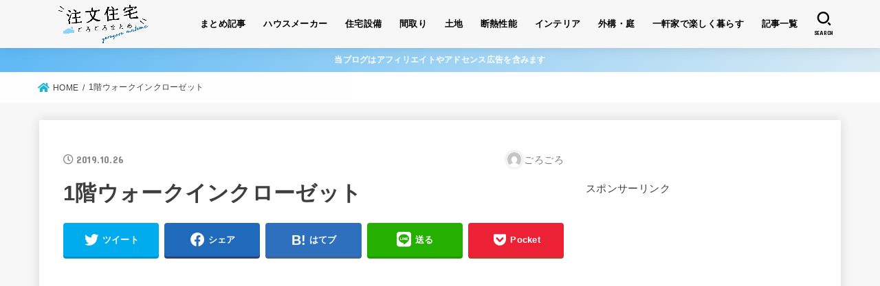

--- FILE ---
content_type: text/html; charset=UTF-8
request_url: https://ksdt-86.com/walkincloset-on-the-secondfloor/2%E9%9A%8E%E3%83%88%E3%82%A4%E3%83%AC4-3
body_size: 13052
content:
<!doctype html><html dir="ltr" lang="ja" prefix="og: https://ogp.me/ns#"><head><meta charset="utf-8"><meta http-equiv="X-UA-Compatible" content="IE=edge"><meta name="HandheldFriendly" content="True"><meta name="MobileOptimized" content="320"><meta name="viewport" content="width=device-width, initial-scale=1"/><link rel="pingback" href="https://ksdt-86.com/xmlrpc.php"><link media="all" href="https://ksdt-86.com/wp-content/cache/autoptimize/css/autoptimize_7cd48e25fa9c40f86c0a69b3cd93d436.css" rel="stylesheet"><title>1階ウォークインクローゼット | 注文住宅ごろごろまとめ</title><meta name="description" content="住んでみると想像以上に辛い階段" /><meta name="robots" content="max-image-preview:large" /><meta name="author" content="ごろごろ"/><link rel="canonical" href="https://ksdt-86.com/walkincloset-on-the-secondfloor/2%e9%9a%8e%e3%83%88%e3%82%a4%e3%83%ac4-3" /><meta name="generator" content="All in One SEO (AIOSEO) 4.9.3" /><meta property="og:locale" content="ja_JP" /><meta property="og:site_name" content="趣味はないが子育て奮闘中" /><meta property="og:type" content="article" /><meta property="og:title" content="1階ウォークインクローゼット | 注文住宅ごろごろまとめ" /><meta property="og:url" content="https://ksdt-86.com/walkincloset-on-the-secondfloor/2%e9%9a%8e%e3%83%88%e3%82%a4%e3%83%ac4-3" /><meta property="fb:admins" content="100005921942824" /><meta property="og:image" content="https://ksdt-86.com/wp-content/uploads/2019/08/9e8a5bcfcf09854baecaa96b30bacd34.jpg" /><meta property="og:image:secure_url" content="https://ksdt-86.com/wp-content/uploads/2019/08/9e8a5bcfcf09854baecaa96b30bacd34.jpg" /><meta property="og:image:width" content="800" /><meta property="og:image:height" content="570" /><meta property="article:published_time" content="2019-10-26T12:39:44+00:00" /><meta property="article:modified_time" content="2019-10-26T12:40:43+00:00" /><meta property="article:publisher" content="https://www.facebook.com/gorogoro5656/" /><meta name="twitter:card" content="summary_large_image" /><meta name="twitter:site" content="@goro56papa" /><meta name="twitter:title" content="1階ウォークインクローゼット | 注文住宅ごろごろまとめ" /><meta name="twitter:creator" content="@goro56papa" /><meta name="twitter:image" content="https://ksdt-86.com/wp-content/uploads/2019/08/9e8a5bcfcf09854baecaa96b30bacd34.jpg" /> <script type="application/ld+json" class="aioseo-schema">{"@context":"https:\/\/schema.org","@graph":[{"@type":"BreadcrumbList","@id":"https:\/\/ksdt-86.com\/walkincloset-on-the-secondfloor\/2%e9%9a%8e%e3%83%88%e3%82%a4%e3%83%ac4-3#breadcrumblist","itemListElement":[{"@type":"ListItem","@id":"https:\/\/ksdt-86.com#listItem","position":1,"name":"\u30db\u30fc\u30e0","item":"https:\/\/ksdt-86.com","nextItem":{"@type":"ListItem","@id":"https:\/\/ksdt-86.com\/walkincloset-on-the-secondfloor\/2%e9%9a%8e%e3%83%88%e3%82%a4%e3%83%ac4-3#listItem","name":"1\u968e\u30a6\u30a9\u30fc\u30af\u30a4\u30f3\u30af\u30ed\u30fc\u30bc\u30c3\u30c8"}},{"@type":"ListItem","@id":"https:\/\/ksdt-86.com\/walkincloset-on-the-secondfloor\/2%e9%9a%8e%e3%83%88%e3%82%a4%e3%83%ac4-3#listItem","position":2,"name":"1\u968e\u30a6\u30a9\u30fc\u30af\u30a4\u30f3\u30af\u30ed\u30fc\u30bc\u30c3\u30c8","previousItem":{"@type":"ListItem","@id":"https:\/\/ksdt-86.com#listItem","name":"\u30db\u30fc\u30e0"}}]},{"@type":"ItemPage","@id":"https:\/\/ksdt-86.com\/walkincloset-on-the-secondfloor\/2%e9%9a%8e%e3%83%88%e3%82%a4%e3%83%ac4-3#itempage","url":"https:\/\/ksdt-86.com\/walkincloset-on-the-secondfloor\/2%e9%9a%8e%e3%83%88%e3%82%a4%e3%83%ac4-3","name":"1\u968e\u30a6\u30a9\u30fc\u30af\u30a4\u30f3\u30af\u30ed\u30fc\u30bc\u30c3\u30c8 | \u6ce8\u6587\u4f4f\u5b85\u3054\u308d\u3054\u308d\u307e\u3068\u3081","description":"\u4f4f\u3093\u3067\u307f\u308b\u3068\u60f3\u50cf\u4ee5\u4e0a\u306b\u8f9b\u3044\u968e\u6bb5","inLanguage":"ja","isPartOf":{"@id":"https:\/\/ksdt-86.com\/#website"},"breadcrumb":{"@id":"https:\/\/ksdt-86.com\/walkincloset-on-the-secondfloor\/2%e9%9a%8e%e3%83%88%e3%82%a4%e3%83%ac4-3#breadcrumblist"},"author":{"@id":"https:\/\/ksdt-86.com\/author\/papa#author"},"creator":{"@id":"https:\/\/ksdt-86.com\/author\/papa#author"},"datePublished":"2019-10-26T21:39:44+09:00","dateModified":"2019-10-26T21:40:43+09:00"},{"@type":"Organization","@id":"https:\/\/ksdt-86.com\/#organization","name":"\u6ce8\u6587\u4f4f\u5b85\u3054\u308d\u3054\u308d\u307e\u3068\u3081","description":"\u6ce8\u6587\u4f4f\u5b85\u304a\u5f79\u7acb\u3061\u60c5\u5831\u3068\u697d\u3057\u304f\u66ae\u3089\u3059\u77e5\u6075","url":"https:\/\/ksdt-86.com\/","logo":{"@type":"ImageObject","url":"https:\/\/ksdt-86.com\/wp-content\/uploads\/2019\/08\/cropped-71a8ab6ef7cb2b1e9af892983d6b427e.png","@id":"https:\/\/ksdt-86.com\/walkincloset-on-the-secondfloor\/2%e9%9a%8e%e3%83%88%e3%82%a4%e3%83%ac4-3\/#organizationLogo","width":2709,"height":1029},"image":{"@id":"https:\/\/ksdt-86.com\/walkincloset-on-the-secondfloor\/2%e9%9a%8e%e3%83%88%e3%82%a4%e3%83%ac4-3\/#organizationLogo"},"sameAs":["https:\/\/twitter.com\/goro56papa"]},{"@type":"Person","@id":"https:\/\/ksdt-86.com\/author\/papa#author","url":"https:\/\/ksdt-86.com\/author\/papa","name":"\u3054\u308d\u3054\u308d","image":{"@type":"ImageObject","@id":"https:\/\/ksdt-86.com\/walkincloset-on-the-secondfloor\/2%e9%9a%8e%e3%83%88%e3%82%a4%e3%83%ac4-3#authorImage","url":"https:\/\/secure.gravatar.com\/avatar\/2f4f2cea149e8ec16e1b06298662691c?s=96&d=mm&r=g","width":96,"height":96,"caption":"\u3054\u308d\u3054\u308d"},"sameAs":["https:\/\/twitter.com\/goro56papa"]},{"@type":"WebSite","@id":"https:\/\/ksdt-86.com\/#website","url":"https:\/\/ksdt-86.com\/","name":"\u6ce8\u6587\u4f4f\u5b85\u3054\u308d\u3054\u308d\u307e\u3068\u3081","description":"\u6ce8\u6587\u4f4f\u5b85\u304a\u5f79\u7acb\u3061\u60c5\u5831\u3068\u697d\u3057\u304f\u66ae\u3089\u3059\u77e5\u6075","inLanguage":"ja","publisher":{"@id":"https:\/\/ksdt-86.com\/#organization"}}]}</script> <link rel='dns-prefetch' href='//fonts.googleapis.com' /><link rel='dns-prefetch' href='//use.fontawesome.com' /><link rel="alternate" type="application/rss+xml" title="注文住宅ごろごろまとめ &raquo; フィード" href="https://ksdt-86.com/feed" /><link rel="alternate" type="application/rss+xml" title="注文住宅ごろごろまとめ &raquo; コメントフィード" href="https://ksdt-86.com/comments/feed" /><link rel="alternate" type="application/rss+xml" title="注文住宅ごろごろまとめ &raquo; 1階ウォークインクローゼット のコメントのフィード" href="https://ksdt-86.com/walkincloset-on-the-secondfloor/2%e9%9a%8e%e3%83%88%e3%82%a4%e3%83%ac4-3/feed" /><link rel='stylesheet' id='gf_font-css'  href='https://fonts.googleapis.com/css?family=Concert+One&#038;display=swap' type='text/css' media='all' /><link rel='stylesheet' id='fontawesome-css'  href='https://use.fontawesome.com/releases/v5.13.0/css/all.css' type='text/css' media='all' /> <script type='text/javascript' src='https://ksdt-86.com/wp-includes/js/jquery/jquery.min.js?ver=3.5.1' id='jquery-core-js'></script> <link rel="https://api.w.org/" href="https://ksdt-86.com/wp-json/" /><link rel="alternate" type="application/json" href="https://ksdt-86.com/wp-json/wp/v2/media/5667" /><link rel="EditURI" type="application/rsd+xml" title="RSD" href="https://ksdt-86.com/xmlrpc.php?rsd" /><link rel="wlwmanifest" type="application/wlwmanifest+xml" href="https://ksdt-86.com/wp-includes/wlwmanifest.xml" /><link rel='shortlink' href='https://ksdt-86.com/?p=5667' /><link rel="alternate" type="application/json+oembed" href="https://ksdt-86.com/wp-json/oembed/1.0/embed?url=https%3A%2F%2Fksdt-86.com%2Fwalkincloset-on-the-secondfloor%2F2%25e9%259a%258e%25e3%2583%2588%25e3%2582%25a4%25e3%2583%25ac4-3" /><link rel="alternate" type="text/xml+oembed" href="https://ksdt-86.com/wp-json/oembed/1.0/embed?url=https%3A%2F%2Fksdt-86.com%2Fwalkincloset-on-the-secondfloor%2F2%25e9%259a%258e%25e3%2583%2588%25e3%2582%25a4%25e3%2583%25ac4-3&#038;format=xml" /> <script type="text/javascript" language="javascript">var vc_pid = "885257101";</script><script type="text/javascript" src="//aml.valuecommerce.com/vcdal.js" async></script> <script>(function(w,d,s,l,i){w[l]=w[l]||[];w[l].push({'gtm.start':
new Date().getTime(),event:'gtm.js'});var f=d.getElementsByTagName(s)[0],
j=d.createElement(s),dl=l!='dataLayer'?'&l='+l:'';j.async=true;j.src=
'https://www.googletagmanager.com/gtm.js?id='+i+dl;f.parentNode.insertBefore(j,f);
})(window,document,'script','dataLayer','GTM-TXX7Z7V');</script> <link rel="icon" href="https://ksdt-86.com/wp-content/uploads/2019/08/cropped-09e206f5750b6541346a7f1bf563bbe7-32x32.jpg" sizes="32x32" /><link rel="icon" href="https://ksdt-86.com/wp-content/uploads/2019/08/cropped-09e206f5750b6541346a7f1bf563bbe7-192x192.jpg" sizes="192x192" /><link rel="apple-touch-icon" href="https://ksdt-86.com/wp-content/uploads/2019/08/cropped-09e206f5750b6541346a7f1bf563bbe7-180x180.jpg" /><meta name="msapplication-TileImage" content="https://ksdt-86.com/wp-content/uploads/2019/08/cropped-09e206f5750b6541346a7f1bf563bbe7-270x270.jpg" /></head><body class="attachment attachment-template-default single single-attachment postid-5667 attachmentid-5667 attachment-jpeg wp-custom-logo wp-embed-responsive bgfull"> <noscript><iframe src="https://www.googletagmanager.com/ns.html?id=GTM-TXX7Z7V"
height="0" width="0" style="display:none;visibility:hidden"></iframe></noscript><div id="container"><header id="header" class="header"><div id="inner-header" class="wrap"><div id="site__logo" class="fs_l"><p class="h1 img"><a href="https://ksdt-86.com/" class="custom-logo-link" rel="home"><img width="2709" height="1029" src="https://ksdt-86.com/wp-content/uploads/2019/08/cropped-71a8ab6ef7cb2b1e9af892983d6b427e.png" class="custom-logo" alt="注文住宅ごろごろまとめ" srcset="https://ksdt-86.com/wp-content/uploads/2019/08/cropped-71a8ab6ef7cb2b1e9af892983d6b427e.png 2709w, https://ksdt-86.com/wp-content/uploads/2019/08/cropped-71a8ab6ef7cb2b1e9af892983d6b427e-300x114.png 300w, https://ksdt-86.com/wp-content/uploads/2019/08/cropped-71a8ab6ef7cb2b1e9af892983d6b427e-768x292.png 768w, https://ksdt-86.com/wp-content/uploads/2019/08/cropped-71a8ab6ef7cb2b1e9af892983d6b427e-1024x389.png 1024w" sizes="(max-width: 2709px) 100vw, 2709px" /></a></p></div><nav id="g_nav" class="menu-%e3%82%b9%e3%83%9e%e3%83%9b%e7%94%a8%e3%83%a1%e3%82%a4%e3%83%b3%e3%83%a1%e3%83%8b%e3%83%a5%e3%83%bc-container"><ul id="ul__g_nav" class="menu"><li id="menu-item-5587" class="menu-item menu-item-type-post_type menu-item-object-page menu-item-5587"><a href="https://ksdt-86.com/matome">まとめ記事</a></li><li id="menu-item-3570" class="menu-item menu-item-type-post_type menu-item-object-post menu-item-3570"><a href="https://ksdt-86.com/house-maker">ハウスメーカー</a></li><li id="menu-item-3569" class="menu-item menu-item-type-post_type menu-item-object-post menu-item-3569"><a href="https://ksdt-86.com/housing-equipment">住宅設備</a></li><li id="menu-item-3572" class="menu-item menu-item-type-post_type menu-item-object-post menu-item-3572"><a href="https://ksdt-86.com/floor-plan">間取り</a></li><li id="menu-item-5549" class="menu-item menu-item-type-taxonomy menu-item-object-category menu-item-5549"><a href="https://ksdt-86.com/category/land">土地</a></li><li id="menu-item-3571" class="menu-item menu-item-type-post_type menu-item-object-post menu-item-3571"><a href="https://ksdt-86.com/house-warmth">断熱性能</a></li><li id="menu-item-3568" class="menu-item menu-item-type-post_type menu-item-object-post menu-item-3568"><a href="https://ksdt-86.com/interior">インテリア</a></li><li id="menu-item-5545" class="menu-item menu-item-type-post_type menu-item-object-page menu-item-5545"><a href="https://ksdt-86.com/outside">外構・庭</a></li><li id="menu-item-2952" class="menu-item menu-item-type-taxonomy menu-item-object-category menu-item-2952"><a href="https://ksdt-86.com/category/living-house">一軒家で楽しく暮らす</a></li><li id="menu-item-2955" class="menu-item menu-item-type-post_type menu-item-object-page menu-item-2955"><a href="https://ksdt-86.com/sitemap">記事一覧</a></li></ul></nav><a href="#searchbox" data-remodal-target="searchbox" id="search_btn" class="nav_btn search_btn"><span class="text gf">search</span></a><a href="#spnavi" data-remodal-target="spnavi" id="stk_menu_btn" class="nav_btn menu_btn"><span class="text gf">menu</span></a></div></header><div class="header-info fadeIn"><a class="header-info__link" style="background:#5db8f4;background:linear-gradient(135deg,#5db8f4,#d9ebf4);" href="https://ksdt-86.com/advertisement-delivery">当ブログはアフィリエイトやアドセンス広告を含みます</a></div><div id="breadcrumb" class="breadcrumb fadeIn pannavi_on"><div class="wrap"><ul class="breadcrumb__ul" itemscope itemtype="http://schema.org/BreadcrumbList"><li class="breadcrumb__li bc_homelink" itemprop="itemListElement" itemscope itemtype="http://schema.org/ListItem"><a class="breadcrumb__link" itemprop="item" href="https://ksdt-86.com/"><span itemprop="name"> HOME</span></a><meta itemprop="position" content="1" /></li><li class="breadcrumb__li" itemprop="itemListElement" itemscope itemtype="http://schema.org/ListItem" class="bc_posttitle"><span itemprop="name">1階ウォークインクローゼット</span><meta itemprop="position" content="3" /></li></ul></div></div><div id="content"><div id="inner-content" class="fadeIn wrap"><main id="main"><article id="post-5667" class="post-5667 attachment type-attachment status-inherit hentry article"><header class="article-header entry-header"><p class="byline entry-meta vcard cf"><time class="time__date gf entry-date updated" datetime="2019-10-26">2019.10.26</time><span class="writer name author"><img alt='' src='https://secure.gravatar.com/avatar/2f4f2cea149e8ec16e1b06298662691c?s=30&#038;d=mm&#038;r=g' srcset='https://secure.gravatar.com/avatar/2f4f2cea149e8ec16e1b06298662691c?s=60&#038;d=mm&#038;r=g 2x' class='avatar avatar-30 photo' height='30' width='30' loading='lazy'/><span class="fn">ごろごろ</span></span></p><h1 class="entry-title single-title" itemprop="headline" rel="bookmark">1階ウォークインクローゼット</h1><div class="sns_btn"><ul class="sns_btn__ul"><li class="sns_btn__li twitter"> <a class="sns_btn__link" target="blank" href="//twitter.com/intent/tweet?url=https%3A%2F%2Fksdt-86.com%2Fwalkincloset-on-the-secondfloor%2F2%25e9%259a%258e%25e3%2583%2588%25e3%2582%25a4%25e3%2583%25ac4-3&text=1%E9%9A%8E%E3%82%A6%E3%82%A9%E3%83%BC%E3%82%AF%E3%82%A4%E3%83%B3%E3%82%AF%E3%83%AD%E3%83%BC%E3%82%BC%E3%83%83%E3%83%88&via=goro56papa&tw_p=tweetbutton" onclick="window.open(this.href, 'tweetwindow', 'width=550, height=450,personalbar=0,toolbar=0,scrollbars=1,resizable=1'); return false;"><span class="text">ツイート</span></a></li><li class="sns_btn__li facebook"> <a class="sns_btn__link" href="//www.facebook.com/sharer.php?src=bm&u=https%3A%2F%2Fksdt-86.com%2Fwalkincloset-on-the-secondfloor%2F2%25e9%259a%258e%25e3%2583%2588%25e3%2582%25a4%25e3%2583%25ac4-3&t=1%E9%9A%8E%E3%82%A6%E3%82%A9%E3%83%BC%E3%82%AF%E3%82%A4%E3%83%B3%E3%82%AF%E3%83%AD%E3%83%BC%E3%82%BC%E3%83%83%E3%83%88" onclick="javascript:window.open(this.href, '', 'menubar=no,toolbar=no,resizable=yes,scrollbars=yes,height=300,width=600');return false;"><span class="text">シェア</span></a></li><li class="sns_btn__li hatebu"> <a class="sns_btn__link" href="//b.hatena.ne.jp/add?mode=confirm&url=https://ksdt-86.com/walkincloset-on-the-secondfloor/2%e9%9a%8e%e3%83%88%e3%82%a4%e3%83%ac4-3&title=1%E9%9A%8E%E3%82%A6%E3%82%A9%E3%83%BC%E3%82%AF%E3%82%A4%E3%83%B3%E3%82%AF%E3%83%AD%E3%83%BC%E3%82%BC%E3%83%83%E3%83%88" onclick="window.open(this.href, 'HBwindow', 'width=600, height=400, menubar=no, toolbar=no, scrollbars=yes'); return false;" target="_blank"><span class="text">はてブ</span></a></li><li class="sns_btn__li line"> <a class="sns_btn__link" href="//line.me/R/msg/text/?1%E9%9A%8E%E3%82%A6%E3%82%A9%E3%83%BC%E3%82%AF%E3%82%A4%E3%83%B3%E3%82%AF%E3%83%AD%E3%83%BC%E3%82%BC%E3%83%83%E3%83%88%0Ahttps%3A%2F%2Fksdt-86.com%2Fwalkincloset-on-the-secondfloor%2F2%25e9%259a%258e%25e3%2583%2588%25e3%2582%25a4%25e3%2583%25ac4-3" target="_blank"><span class="text">送る</span></a></li><li class="sns_btn__li pocket"> <a class="sns_btn__link" href="//getpocket.com/edit?url=https://ksdt-86.com/walkincloset-on-the-secondfloor/2%e9%9a%8e%e3%83%88%e3%82%a4%e3%83%ac4-3&title=1%E9%9A%8E%E3%82%A6%E3%82%A9%E3%83%BC%E3%82%AF%E3%82%A4%E3%83%B3%E3%82%AF%E3%83%AD%E3%83%BC%E3%82%BC%E3%83%83%E3%83%88" onclick="window.open(this.href, 'FBwindow', 'width=550, height=350, menubar=no, toolbar=no, scrollbars=yes'); return false;"><span class="text">Pocket</span></a></li></ul></div></header><section class="entry-content cf"><div class="add titleunder"><div id="text-15" class="widget widget_text"><div class="textwidget"><p><script async src="//pagead2.googlesyndication.com/pagead/js/adsbygoogle.js"></script><br /> <ins class="adsbygoogle"
 style="display:block; text-align:center;"
 data-ad-layout="in-article"
 data-ad-format="fluid"
 data-ad-client="ca-pub-2948724525361426"
 data-ad-slot="4333602693"></ins><br /> <script>(adsbygoogle = window.adsbygoogle || []).push({});</script></p></div></div></div><p class="attachment"><a href='https://ksdt-86.com/wp-content/uploads/2017/07/830846e23b009eab5e9579e43140e2a2-2.jpg'><img width="200" height="300" src="https://ksdt-86.com/wp-content/uploads/2017/07/830846e23b009eab5e9579e43140e2a2-2-200x300.jpg" class="attachment-medium size-medium" alt="一軒家の階段を上り下りするおは想像以上に辛いから、ウォークインクローゼットは1階に作ろう" loading="lazy" srcset="https://ksdt-86.com/wp-content/uploads/2017/07/830846e23b009eab5e9579e43140e2a2-2-200x300.jpg 200w, https://ksdt-86.com/wp-content/uploads/2017/07/830846e23b009eab5e9579e43140e2a2-2-768x1152.jpg 768w, https://ksdt-86.com/wp-content/uploads/2017/07/830846e23b009eab5e9579e43140e2a2-2-683x1024.jpg 683w, https://ksdt-86.com/wp-content/uploads/2017/07/830846e23b009eab5e9579e43140e2a2-2.jpg 1000w" sizes="(max-width: 200px) 100vw, 200px" /></a></p><div class="add contentunder"><div id="text-30" class="widget widget_text"><div class="textwidget"><p><script async src="//pagead2.googlesyndication.com/pagead/js/adsbygoogle.js"></script><br /> <ins class="adsbygoogle"
 style="display:block"
 data-ad-format="autorelaxed"
 data-ad-client="ca-pub-2948724525361426"
 data-ad-slot="7138277398"></ins><br /> <script>(adsbygoogle = window.adsbygoogle || []).push({});</script></p></div></div><div id="text-44" class="widget widget_text"><div class="textwidget"><p><script async src="https://pagead2.googlesyndication.com/pagead/js/adsbygoogle.js"></script><br /> <br /> <ins class="adsbygoogle"
 style="display:block"
 data-ad-client="ca-pub-2948724525361426"
 data-ad-slot="7413016621"
 data-ad-format="auto"
 data-full-width-responsive="true"></ins><br /> <script>(adsbygoogle = window.adsbygoogle || []).push({});</script></p></div></div></div></section><div class="fb-likebtn" style="background-image: url();"><div class="inner"><p class="like_text gf">FOLLOW</p> <a class="followbtn btn_facebook" href="https://www.facebook.com/goro56papa/?ref=bookmarks" target="_blank">facebook</a> <a class="followbtn btn_twitter" href="https://twitter.com/goro56papa" target="_blank">Twitter</a></div></div><div class="sharewrap"><h3>気軽にシェアしてね！</h3><div class="sns_btn"><ul class="sns_btn__ul"><li class="sns_btn__li twitter"> <a class="sns_btn__link" target="blank" href="//twitter.com/intent/tweet?url=https%3A%2F%2Fksdt-86.com%2Fwalkincloset-on-the-secondfloor%2F2%25e9%259a%258e%25e3%2583%2588%25e3%2582%25a4%25e3%2583%25ac4-3&text=1%E9%9A%8E%E3%82%A6%E3%82%A9%E3%83%BC%E3%82%AF%E3%82%A4%E3%83%B3%E3%82%AF%E3%83%AD%E3%83%BC%E3%82%BC%E3%83%83%E3%83%88&via=goro56papa&tw_p=tweetbutton" onclick="window.open(this.href, 'tweetwindow', 'width=550, height=450,personalbar=0,toolbar=0,scrollbars=1,resizable=1'); return false;"><span class="text">ツイート</span></a></li><li class="sns_btn__li facebook"> <a class="sns_btn__link" href="//www.facebook.com/sharer.php?src=bm&u=https%3A%2F%2Fksdt-86.com%2Fwalkincloset-on-the-secondfloor%2F2%25e9%259a%258e%25e3%2583%2588%25e3%2582%25a4%25e3%2583%25ac4-3&t=1%E9%9A%8E%E3%82%A6%E3%82%A9%E3%83%BC%E3%82%AF%E3%82%A4%E3%83%B3%E3%82%AF%E3%83%AD%E3%83%BC%E3%82%BC%E3%83%83%E3%83%88" onclick="javascript:window.open(this.href, '', 'menubar=no,toolbar=no,resizable=yes,scrollbars=yes,height=300,width=600');return false;"><span class="text">シェア</span></a></li><li class="sns_btn__li hatebu"> <a class="sns_btn__link" href="//b.hatena.ne.jp/add?mode=confirm&url=https://ksdt-86.com/walkincloset-on-the-secondfloor/2%e9%9a%8e%e3%83%88%e3%82%a4%e3%83%ac4-3&title=1%E9%9A%8E%E3%82%A6%E3%82%A9%E3%83%BC%E3%82%AF%E3%82%A4%E3%83%B3%E3%82%AF%E3%83%AD%E3%83%BC%E3%82%BC%E3%83%83%E3%83%88" onclick="window.open(this.href, 'HBwindow', 'width=600, height=400, menubar=no, toolbar=no, scrollbars=yes'); return false;" target="_blank"><span class="text">はてブ</span></a></li><li class="sns_btn__li line"> <a class="sns_btn__link" href="//line.me/R/msg/text/?1%E9%9A%8E%E3%82%A6%E3%82%A9%E3%83%BC%E3%82%AF%E3%82%A4%E3%83%B3%E3%82%AF%E3%83%AD%E3%83%BC%E3%82%BC%E3%83%83%E3%83%88%0Ahttps%3A%2F%2Fksdt-86.com%2Fwalkincloset-on-the-secondfloor%2F2%25e9%259a%258e%25e3%2583%2588%25e3%2582%25a4%25e3%2583%25ac4-3" target="_blank"><span class="text">送る</span></a></li><li class="sns_btn__li pocket"> <a class="sns_btn__link" href="//getpocket.com/edit?url=https://ksdt-86.com/walkincloset-on-the-secondfloor/2%e9%9a%8e%e3%83%88%e3%82%a4%e3%83%ac4-3&title=1%E9%9A%8E%E3%82%A6%E3%82%A9%E3%83%BC%E3%82%AF%E3%82%A4%E3%83%B3%E3%82%AF%E3%83%AD%E3%83%BC%E3%82%BC%E3%83%83%E3%83%88" onclick="window.open(this.href, 'FBwindow', 'width=550, height=350, menubar=no, toolbar=no, scrollbars=yes'); return false;"><span class="text">Pocket</span></a></li></ul></div></div><div id="respond" class="comment-respond"><h3 id="reply-title" class="comment-reply-title">コメントを残す <small><a rel="nofollow" id="cancel-comment-reply-link" href="/walkincloset-on-the-secondfloor/2%E9%9A%8E%E3%83%88%E3%82%A4%E3%83%AC4-3#respond" style="display:none;">コメントをキャンセル</a></small></h3><form action="https://ksdt-86.com/wp-comments-post.php" method="post" id="commentform" class="comment-form" novalidate><p class="comment-notes"><span id="email-notes">メールアドレスが公開されることはありません。</span> <span class="required">*</span> が付いている欄は必須項目です</p><p class="comment-form-comment"><label for="comment">コメント</label><textarea id="comment" name="comment" cols="45" rows="8" maxlength="65525" required="required"></textarea></p><p class="comment-form-author"><label for="author">名前 <span class="required">*</span></label> <input id="author" name="author" type="text" value="" size="30" maxlength="245" required='required' /></p><p class="comment-form-email"><label for="email">メール <span class="required">*</span></label> <input id="email" name="email" type="email" value="" size="30" maxlength="100" aria-describedby="email-notes" required='required' /></p><p class="comment-form-url"><label for="url">サイト</label> <input id="url" name="url" type="url" value="" size="30" maxlength="200" /></p><p class="form-submit"><input name="submit" type="submit" id="submit" class="submit" value="コメントを送信" /> <input type='hidden' name='comment_post_ID' value='5667' id='comment_post_ID' /> <input type='hidden' name='comment_parent' id='comment_parent' value='0' /></p><p style="display: none;"><input type="hidden" id="akismet_comment_nonce" name="akismet_comment_nonce" value="aa251e0e14" /></p><p style="display: none !important;"><label>&#916;<textarea name="ak_hp_textarea" cols="45" rows="8" maxlength="100"></textarea></label><input type="hidden" id="ak_js_1" name="ak_js" value="222"/><script>document.getElementById( "ak_js_1" ).setAttribute( "value", ( new Date() ).getTime() );</script></p></form></div></article><div id="single_foot"><div id="related-box" class="original-related"><h2 class="related-h h_ttl"><span class="gf">RECOMMEND</span></h2><ul><li class="related_newpost__li"> <a href="https://ksdt-86.com/tiffer"><figure class="eyecatch of-cover"><img width="485" height="243" src="https://ksdt-86.com/wp-content/uploads/2018/11/51190ce9c6c098bdba7e488c2aa165d2.jpg" class="archives-eyecatch-image attachment-oc-post-thum wp-post-image" alt="" loading="lazy" srcset="https://ksdt-86.com/wp-content/uploads/2018/11/51190ce9c6c098bdba7e488c2aa165d2.jpg 1000w, https://ksdt-86.com/wp-content/uploads/2018/11/51190ce9c6c098bdba7e488c2aa165d2-300x150.jpg 300w, https://ksdt-86.com/wp-content/uploads/2018/11/51190ce9c6c098bdba7e488c2aa165d2-768x384.jpg 768w" sizes="(max-width: 485px) 45vw, 485px" /><span class="osusume-label cat-name cat-id-26">一軒家で楽しく暮らす</span></figure><time class="time__date gf undo">2018.11.10</time><div class="ttl">ティファール最大のメリットはストレス激減！取っ手がとれるインジニオ・ネオを使えば生活が変わります</div> </a></li><li class="related_newpost__li"> <a href="https://ksdt-86.com/kaymu-hikari-sera"><figure class="eyecatch of-cover"><img width="485" height="300" src="https://ksdt-86.com/wp-content/uploads/2019/11/faac2a3b136f87ddb6e57fc0fc6b40bc-485x300.jpg" class="archives-eyecatch-image attachment-oc-post-thum wp-post-image" alt="KMEW（ケイミュー）のサイディング、光セラは本当に汚れが付きにくいのか実例で紹介" loading="lazy" /><span class="osusume-label cat-name cat-id-6">ハウスメーカーの選び方</span></figure><time class="time__date gf">2019.11.24</time><div class="ttl">KMEW(ケイミュー)の光セラは汚れないサイディング！？築2年の我が家の写真を大公開</div> </a></li><li class="related_newpost__li"> <a href="https://ksdt-86.com/rustic-flooring"><figure class="eyecatch of-cover"><img width="485" height="647" src="https://ksdt-86.com/wp-content/uploads/2017/07/IMG_1431-e1523086297144.jpg" class="archives-eyecatch-image attachment-oc-post-thum wp-post-image" alt="ライブナチュラルプレミアムを使うとおしゃれなリビングになる" loading="lazy" /><span class="osusume-label cat-name cat-id-20">家の内装・外装・インテリア</span></figure><time class="time__date gf undo">2019.05.25</time><div class="ttl">ライブナチュラルプレミアのラスティック（オーク）は木の味わいが深いナチュラルな挽板フローリング</div> </a></li><li class="related_newpost__li"> <a href="https://ksdt-86.com/home-story"><figure class="eyecatch of-cover"><img width="485" height="243" src="https://ksdt-86.com/wp-content/uploads/2019/05/08abf98378532fff04196d6610d17bfb.jpg" class="archives-eyecatch-image attachment-oc-post-thum wp-post-image" alt="" loading="lazy" srcset="https://ksdt-86.com/wp-content/uploads/2019/05/08abf98378532fff04196d6610d17bfb.jpg 1000w, https://ksdt-86.com/wp-content/uploads/2019/05/08abf98378532fff04196d6610d17bfb-300x150.jpg 300w, https://ksdt-86.com/wp-content/uploads/2019/05/08abf98378532fff04196d6610d17bfb-768x384.jpg 768w" sizes="(max-width: 485px) 45vw, 485px" /><span class="osusume-label cat-name cat-id-31">家づくりのまとめ記事</span></figure><time class="time__date gf">2019.05.14</time><div class="ttl">仕事が辛すぎて現実逃避のために家を建てました！人生を楽しくするのは自分自身ってことに気づいた</div> </a></li><li class="related_newpost__li"> <a href="https://ksdt-86.com/consider-a-bath"><figure class="eyecatch of-cover"><img width="485" height="243" src="https://ksdt-86.com/wp-content/uploads/2017/05/Congratulations-Dan.png" class="archives-eyecatch-image attachment-oc-post-thum wp-post-image" alt="お風呂選びはリクシル・TOTO・積水ホームテクノから" loading="lazy" srcset="https://ksdt-86.com/wp-content/uploads/2017/05/Congratulations-Dan.png 1024w, https://ksdt-86.com/wp-content/uploads/2017/05/Congratulations-Dan-300x150.png 300w, https://ksdt-86.com/wp-content/uploads/2017/05/Congratulations-Dan-768x384.png 768w" sizes="(max-width: 485px) 45vw, 485px" /><span class="osusume-label cat-name cat-id-8">新築の住宅設備（キッチンなど）</span></figure><time class="time__date gf undo">2018.11.29</time><div class="ttl">お風呂をリクシル、TOTO、積水ホームテクノから選ぶ！ほっからり床は最高</div> </a></li><li class="related_newpost__li"> <a href="https://ksdt-86.com/kajitaku-reviews"><figure class="eyecatch of-cover"><img width="485" height="243" src="https://ksdt-86.com/wp-content/uploads/2019/06/132eaacc61b140ab5170492623e49105.jpg" class="archives-eyecatch-image attachment-oc-post-thum wp-post-image" alt="カジタクのエアコンクリーニングのクチコミ・レビュー記事です" loading="lazy" srcset="https://ksdt-86.com/wp-content/uploads/2019/06/132eaacc61b140ab5170492623e49105.jpg 1000w, https://ksdt-86.com/wp-content/uploads/2019/06/132eaacc61b140ab5170492623e49105-300x150.jpg 300w, https://ksdt-86.com/wp-content/uploads/2019/06/132eaacc61b140ab5170492623e49105-768x384.jpg 768w" sizes="(max-width: 485px) 45vw, 485px" /><span class="osusume-label cat-name cat-id-26">一軒家で楽しく暮らす</span></figure><time class="time__date gf undo">2023.10.04</time><div class="ttl">【カジタク】【写真あり】お掃除機能付きエアコンのクリーニングの口コミ！対応は丁寧で保証もしっかりしてる</div> </a></li><li class="related_newpost__li"> <a href="https://ksdt-86.com/siding-wall"><figure class="eyecatch of-cover"><img width="485" height="256" src="https://ksdt-86.com/wp-content/uploads/2017/06/外壁材　アイキャッチ.jpg" class="archives-eyecatch-image attachment-oc-post-thum wp-post-image" alt="" loading="lazy" srcset="https://ksdt-86.com/wp-content/uploads/2017/06/外壁材　アイキャッチ.jpg 1600w, https://ksdt-86.com/wp-content/uploads/2017/06/外壁材　アイキャッチ-300x158.jpg 300w, https://ksdt-86.com/wp-content/uploads/2017/06/外壁材　アイキャッチ-768x405.jpg 768w, https://ksdt-86.com/wp-content/uploads/2017/06/外壁材　アイキャッチ-1024x540.jpg 1024w" sizes="(max-width: 485px) 45vw, 485px" /><span class="osusume-label cat-name cat-id-6">ハウスメーカーの選び方</span></figure><time class="time__date gf undo">2019.10.07</time><div class="ttl">外壁はタイル？塗り壁？サイディング ？コスパがいいサイディング がオススメ！我が家はホワイト系サイディング で大満足！</div> </a></li><li class="related_newpost__li"> <a href="https://ksdt-86.com/how-much-money-does-the-curtain-cost"><figure class="eyecatch of-cover"><img width="485" height="243" src="https://ksdt-86.com/wp-content/uploads/2017/12/853e42572bcf505d279459fbb489f703.jpg" class="archives-eyecatch-image attachment-oc-post-thum wp-post-image" alt="新築戸建てのカーテン選びで大事なのは相場じゃなりません！あなたがいくら費用を使えるか＝予算ですよ" loading="lazy" srcset="https://ksdt-86.com/wp-content/uploads/2017/12/853e42572bcf505d279459fbb489f703.jpg 1000w, https://ksdt-86.com/wp-content/uploads/2017/12/853e42572bcf505d279459fbb489f703-300x150.jpg 300w, https://ksdt-86.com/wp-content/uploads/2017/12/853e42572bcf505d279459fbb489f703-768x384.jpg 768w" sizes="(max-width: 485px) 45vw, 485px" /><span class="osusume-label cat-name cat-id-20">家の内装・外装・インテリア</span></figure><time class="time__date gf">2019.09.08</time><div class="ttl">新築戸建てのカーテンなら予算に合わせて選ぼう！相場はあてにならないけど費用は意外とかからない</div> </a></li></ul></div></div></main><div id="sidebar1" class="sidebar" role="complementary"><div id="text-10" class="widget widget_text"><div class="textwidget"><p><script async src="//pagead2.googlesyndication.com/pagead/js/adsbygoogle.js"></script><br /> <br /> スポンサーリンク<br /> <ins class="adsbygoogle"
 style="display:inline-block;width:300px;height:600px"
 data-ad-client="ca-pub-2948724525361426"
 data-ad-slot="6983594721"></ins><br /> <script>(adsbygoogle = window.adsbygoogle || []).push({});</script></p></div></div><div id="search-2" class="widget widget_search"><form role="search" method="get" class="searchform" action="https://ksdt-86.com/"> <label> <span class="screen-reader-text">検索:</span> <input type="search" class="searchform_input" placeholder="検索&hellip;" value="" name="s" /> </label> <button type="submit" class="searchsubmit"></button></form></div><div id="text-35" class="widget widget_text"><h4 class="widgettitle gf"><span>管理人ごろごの自己紹介とブログ紹介</span></h4><div class="textwidget"><p>『趣味はないが子育て奮闘中』をご覧いただき、ありがとうございます。管理人のごろごろです。私の自己紹介とブログの内容紹介を記事にしたので、気になる人はチェックしてくださいね。</p><div class="btn-wrap rich_blue"><a href="https://ksdt-86.com/profile">ごろごのプロィールへGO</a></div><p>&nbsp;</p></div></div><div id="text-33" class="widget widget_text"><h4 class="widgettitle gf"><span>目次から記事を探す</span></h4><div class="textwidget"><ul><li><a href="https://ksdt-86.com/matome">【まとめ記事】を探す</a></li><li><a href="https://ksdt-86.com/house-maker">【ハウスメーカー】の記事を探す</a></li><li><a href="https://ksdt-86.com/floor-plan">【間取り】の記事を探す</a></li><li><a href="https://ksdt-86.com/housing-equipment">【住宅設備】の記事を探す</a></li><li><a href="https://ksdt-86.com/land">【土地】の記事を探す</a></li><li><a href="https://ksdt-86.com/house-warmth">【断熱性能】の記事を探す</a></li><li><a href="https://ksdt-86.com/interior">【インテリア・内装】の記事を探す</a></li><li><a href="https://ksdt-86.com/outside">【外構・庭】の記事を探す</a></li><li><a href="https://ksdt-86.com/money-to-build-a-house">【家のお金】の記事を探す</a></li><li><a href="https://ksdt-86.com/procedure-and-preparation">【住む準備と手続き】の記事を探す</a></li><li><a href="https://ksdt-86.com/category/living-house">一軒家での暮らし</a></li></ul></div></div><div id="text-39" class="widget widget_text"><h4 class="widgettitle gf"><span>ブログランキングに参加中！</span></h4><div class="textwidget"><p>ブログ村のランキングに参加中！上位を目指すので応援をお願いします。<br /> <a href="https://house.blogmura.com/ranking.html?p_cid=10995330" target="_blank" rel="noopener"><img loading="lazy" src="https://b.blogmura.com/house/88_31.gif" alt="にほんブログ村 住まいブログへ" width="88" height="31" border="0" /></a><br /> <a href="https://house.blogmura.com/ranking.html?p_cid=10995330">にほんブログ村</a></p><p>人気ブログランキングにも参加中！ライバルに負けず頑張るので応援ください。<br /> <a href="//blog.with2.net/link/?2004283:1345"><img src="https://blog.with2.net/img/banner/c/banner_1/br_c_1345_1.gif" title="住まいランキング"></a><br /><a href="//blog.with2.net/link/?2004283:1345" style="font-size: 0.9em;">住まいランキング</a></p></div></div><div id="text-26" class="widget widget_text"><h4 class="widgettitle gf"><span>マイホームづくりを投稿！</span></h4><div class="textwidget"><div id="sb_instagram"  class="sbi sbi_mob_col_1 sbi_tab_col_2 sbi_col_3 sbi_disable_mobile" style="padding-bottom: 10px; width: 100%;"	 data-feedid="*1"  data-res="auto" data-cols="3" data-colsmobile="1" data-colstablet="2" data-num="6" data-nummobile="" data-item-padding="5"	 data-shortcode-atts="{}"  data-postid="5667" data-locatornonce="21ff0c89ac" data-imageaspectratio="1:1" data-sbi-flags="favorLocal"><div id="sbi_images"  style="gap: 10px;"></div><div id="sbi_load" > <span class="sbi_follow_btn" > <a target="_blank" rel="nofollow noopener" href="https://www.instagram.com/6305153332/"> <svg class="svg-inline--fa fa-instagram fa-w-14" aria-hidden="true" data-fa-processed="" aria-label="Instagram" data-prefix="fab" data-icon="instagram" role="img" viewBox="0 0 448 512"> <path fill="currentColor" d="M224.1 141c-63.6 0-114.9 51.3-114.9 114.9s51.3 114.9 114.9 114.9S339 319.5 339 255.9 287.7 141 224.1 141zm0 189.6c-41.1 0-74.7-33.5-74.7-74.7s33.5-74.7 74.7-74.7 74.7 33.5 74.7 74.7-33.6 74.7-74.7 74.7zm146.4-194.3c0 14.9-12 26.8-26.8 26.8-14.9 0-26.8-12-26.8-26.8s12-26.8 26.8-26.8 26.8 12 26.8 26.8zm76.1 27.2c-1.7-35.9-9.9-67.7-36.2-93.9-26.2-26.2-58-34.4-93.9-36.2-37-2.1-147.9-2.1-184.9 0-35.8 1.7-67.6 9.9-93.9 36.1s-34.4 58-36.2 93.9c-2.1 37-2.1 147.9 0 184.9 1.7 35.9 9.9 67.7 36.2 93.9s58 34.4 93.9 36.2c37 2.1 147.9 2.1 184.9 0 35.9-1.7 67.7-9.9 93.9-36.2 26.2-26.2 34.4-58 36.2-93.9 2.1-37 2.1-147.8 0-184.8zM398.8 388c-7.8 19.6-22.9 34.7-42.6 42.6-29.5 11.7-99.5 9-132.1 9s-102.7 2.6-132.1-9c-19.6-7.8-34.7-22.9-42.6-42.6-11.7-29.5-9-99.5-9-132.1s-2.6-102.7 9-132.1c7.8-19.6 22.9-34.7 42.6-42.6 29.5-11.7 99.5-9 132.1-9s102.7-2.6 132.1 9c19.6 7.8 34.7 22.9 42.6 42.6 11.7 29.5 9 99.5 9 132.1s2.7 102.7-9 132.1z"></path> </svg> <span>インスタグラムでフォローする</span> </a> </span></div> <span class="sbi_resized_image_data" data-feed-id="*1"
 data-resized="[]"> </span></div></div></div><div id="pages-5" class="widget widget_pages"><h4 class="widgettitle gf"><span>固定ページ</span></h4><ul><li class="page_item page-item-1325"><a href="https://ksdt-86.com/contact">お問い合わせ</a></li><li class="page_item page-item-1327"><a href="https://ksdt-86.com/sitemap">サイトマップ</a></li><li class="page_item page-item-1349"><a href="https://ksdt-86.com/privacy-policy">プライバシーポリシー</a></li><li class="page_item page-item-4193"><a href="https://ksdt-86.com/profile">『注文住宅ごろごろまとめ』の管理人ごろごろのプロフィールとブログ紹介</a></li><li class="page_item page-item-4620"><a href="https://ksdt-86.com/pastpost">記事一覧</a></li><li class="page_item page-item-5305"><a href="https://ksdt-86.com/news">当ブログからの大事なお知らせ！！</a></li><li class="page_item page-item-5884"><a href="https://ksdt-86.com/advertisement-delivery">広告の配信について</a></li></ul></div></div></div></div><div id="navbtn_search_content" class="remodal searchbox" data-remodal-id="searchbox" data-remodal-options="hashTracking:false"><form role="search" method="get" class="searchform" action="https://ksdt-86.com/"> <label> <span class="screen-reader-text">検索:</span> <input type="search" class="searchform_input" placeholder="検索&hellip;" value="" name="s" /> </label> <button type="submit" class="searchsubmit"></button></form><button class="remodal-close"data-remodal-action="close"><span class="text gf">CLOSE</span></button></div><div id="navbtn_menu_content" class="remodal spnavi" data-remodal-id="spnavi" data-remodal-options="hashTracking:false"><button data-remodal-action="close" class="remodal-close"><span class="text gf">CLOSE</span></button><div id="text-47" class="widget widget_text"><div class="textwidget"><div class="cat_postlist new_postlist typecard"><div class="catttl">新着記事</div><ul class="cat_postlist__ul"><li class="cat_postlist__li"><a href="https://ksdt-86.com/septic-tank" class="cat_postlist__link"><figure class="eyecatch of-cover"><img width="485" height="300" src="https://ksdt-86.com/wp-content/uploads/2019/12/IMG_1980-485x300.jpg" class="archives-eyecatch-image attachment-oc-post-thum wp-post-image" alt="浄化槽が必要な土地の生活は、下水道地域と比べて不便なわけじゃない" loading="lazy" /></figure><div class="postbody archives_post__meta"><div class="ttl">浄化槽が必要な土地に家を建てても不満や不便はなし！汚水をキレイにしてくれるすごいやつ</div><time class="time__date gf">2019.12.16</time></div></a></li><li class="cat_postlist__li"><a href="https://ksdt-86.com/kaymu-hikari-sera" class="cat_postlist__link"><figure class="eyecatch of-cover"><img width="485" height="300" src="https://ksdt-86.com/wp-content/uploads/2019/11/faac2a3b136f87ddb6e57fc0fc6b40bc-485x300.jpg" class="archives-eyecatch-image attachment-oc-post-thum wp-post-image" alt="KMEW（ケイミュー）のサイディング、光セラは本当に汚れが付きにくいのか実例で紹介" loading="lazy" /></figure><div class="postbody archives_post__meta"><div class="ttl">KMEW(ケイミュー)の光セラは汚れないサイディング！？築2年の我が家の写真を大公開</div><time class="time__date gf">2019.11.24</time></div></a></li><li class="cat_postlist__li"><a href="https://ksdt-86.com/l-shaped-floor-plan" class="cat_postlist__link"><figure class="eyecatch of-cover"><img width="485" height="300" src="https://ksdt-86.com/wp-content/uploads/2019/11/0036961d8fa5768b860be3796c4ae388-485x300.jpg" class="archives-eyecatch-image attachment-oc-post-thum wp-post-image" alt="L字型間取りの家に住んで分かった、メリットとデメリット" loading="lazy" /></figure><div class="postbody archives_post__meta"><div class="ttl">【L字型の間取り】住んで感じたデメリットはあるけど、我が家は大満足で暮らしてますよ</div><time class="time__date gf undo">2019.11.23</time></div></a></li><li class="cat_postlist__li"><a href="https://ksdt-86.com/small-regret" class="cat_postlist__link"><figure class="eyecatch of-cover"><img width="485" height="243" src="https://ksdt-86.com/wp-content/uploads/2019/11/1a0278754f649c1ae7d6c704cdb1c462-1.jpg" class="archives-eyecatch-image attachment-oc-post-thum wp-post-image" alt="マイホームに関するちょっとした後悔をまとめて書きました" loading="lazy" srcset="https://ksdt-86.com/wp-content/uploads/2019/11/1a0278754f649c1ae7d6c704cdb1c462-1.jpg 1000w, https://ksdt-86.com/wp-content/uploads/2019/11/1a0278754f649c1ae7d6c704cdb1c462-1-300x150.jpg 300w, https://ksdt-86.com/wp-content/uploads/2019/11/1a0278754f649c1ae7d6c704cdb1c462-1-768x384.jpg 768w" sizes="(max-width: 485px) 45vw, 485px" /></figure><div class="postbody archives_post__meta"><div class="ttl">マイホームのちょとした4つの後悔ポイント！大きな問題はないけど気になること</div><time class="time__date gf">2019.11.03</time></div></a></li></ul></div></div></div><div id="text-31" class="widget widget_text"><h4 class="widgettitle gf"><span>目次から記事を探す</span></h4><div class="textwidget"><ul><li><a href="https://ksdt-86.com/house-maker">【ハウスメーカー】の記事を探す</a></li><li><a href="https://ksdt-86.com/floor-plan">【間取り】の記事を探す</a></li><li><a href="https://ksdt-86.com/housing-equipment">【住宅設備】の記事を探す</a></li><li>【<a href="https://ksdt-86.com/land">土地】の記事を探す</a></li><li><a href="https://ksdt-86.com/house-warmth">【断熱性能】の記事を探す</a></li><li><a href="https://ksdt-86.com/interior">【インテリア・内装】の記事を探す</a></li><li><a href="https://ksdt-86.com/outside">【外構・庭】の記事を探す</a></li><li><a href="https://ksdt-86.com/money-to-build-a-house">【家のお金】の記事を探す</a></li><li><a href="https://ksdt-86.com/procedure-and-preparation">【住む準備と手続き】の記事を探す</a></li><li><a href="https://ksdt-86.com/category/living-house">一軒家での暮らし</a></li></ul></div></div><div id="text-36" class="widget widget_text"><h4 class="widgettitle gf"><span>管理人のプロフィール</span></h4><div class="textwidget"><p><a href="https://ksdt-86.com/profile">『趣味はないが子育て奮闘中』の管理人ごろごろのプロフィールとブログ紹介</a></p></div></div><div id="text-45" class="widget widget_text"><h4 class="widgettitle gf"><span>管理人ごろごろと当ブログ</span></h4><div class="textwidget"><p>『趣味はないが子育て奮闘中』をご覧いただき、ありがとうございます。管理人のごろごろです。私とブログの紹介を記事にしたので、気になる人はチェックしてくださいね。</p><div class="btn-wrap rich_blue"><a href="https://ksdt-86.com/profile">ごろごろのプロフィールへGO</a></div></div></div><div id="pages-6" class="widget widget_pages"><h4 class="widgettitle gf"><span>固定ページ</span></h4><ul><li class="page_item page-item-4193"><a href="https://ksdt-86.com/profile">『注文住宅ごろごろまとめ』の管理人ごろごろのプロフィールとブログ紹介</a></li><li class="page_item page-item-1325"><a href="https://ksdt-86.com/contact">お問い合わせ</a></li><li class="page_item page-item-1327"><a href="https://ksdt-86.com/sitemap">サイトマップ</a></li><li class="page_item page-item-1349"><a href="https://ksdt-86.com/privacy-policy">プライバシーポリシー</a></li><li class="page_item page-item-5884"><a href="https://ksdt-86.com/advertisement-delivery">広告の配信について</a></li><li class="page_item page-item-5305"><a href="https://ksdt-86.com/news">当ブログからの大事なお知らせ！！</a></li><li class="page_item page-item-4620"><a href="https://ksdt-86.com/pastpost">記事一覧</a></li></ul></div><button data-remodal-action="close" class="remodal-close"><span class="text gf">CLOSE</span></button></div><footer id="footer" class="footer"><div id="inner-footer" class="inner wrap cf"><div id="footer-top"><div id="text-41" class="widget footerwidget widget_text"><div class="textwidget"><p><a href="https://ksdt-86.com/matome">『まとめ記事』</a>、<a href="https://ksdt-86.com/house-maker">『ハウスメーカー』</a>、<a href="https://ksdt-86.com/floor-plan">『間取り』</a>、<a href="https://ksdt-86.com/housing-equipment">『住宅設備』</a>、<a href="https://ksdt-86.com/land">『土地』</a>、<a href="https://ksdt-86.com/house-warmth">『断熱性能』</a>、<a href="https://ksdt-86.com/interior">『内装やインテリア』</a>、<a href="https://ksdt-86.com/outside">『外構』</a>、<a href="https://ksdt-86.com/money-to-build-a-house">『お金・節約』</a>、<a href="https://ksdt-86.com/procedure-and-preparation">『住む準備』</a>、<a href="https://ksdt-86.com/category/living-house">『暮らし』</a></p></div></div></div><div id="footer-bottom"><nav class="footer-links"><ul id="menu-%e3%83%95%e3%83%83%e3%82%bf%e3%83%bc%e3%83%8a%e3%83%93" class="menu"><li id="menu-item-5315" class="menu-item menu-item-type-post_type menu-item-object-page menu-item-5315"><a href="https://ksdt-86.com/contact">お問い合わせ</a></li><li id="menu-item-5314" class="menu-item menu-item-type-post_type menu-item-object-page menu-item-privacy-policy menu-item-5314"><a href="https://ksdt-86.com/privacy-policy">プライバシーポリシー</a></li><li id="menu-item-5316" class="menu-item menu-item-type-post_type menu-item-object-page menu-item-5316"><a href="https://ksdt-86.com/news">当ブログからの大事なお知らせ！！</a></li><li id="menu-item-5890" class="menu-item menu-item-type-post_type menu-item-object-page menu-item-5890"><a href="https://ksdt-86.com/advertisement-delivery">広告の配信について</a></li></ul></nav><p class="source-org copyright">&copy;Copyright2026 <a href="https://ksdt-86.com/" rel="nofollow">注文住宅ごろごろまとめ</a>.All Rights Reserved.</p></div></div></footer></div><div id="page-top"> <a href="#container" class="pt-button" title="ページトップへ"></a></div> <script id="stk-script-pt-active">document.addEventListener( 'DOMContentLoaded', function() {
					var topBtn = document.getElementById( 'page-top' );
					if ( ! topBtn ) {
						return;
					}

					window.addEventListener(
						'scroll',
						function() {
							if (window.pageYOffset > 400) {
								topBtn.classList.add( 'pt-active');
							} else {
								topBtn.classList.remove( 'pt-active');
							}
						}
					), { passive: true };
				} );</script><script id="stk-script-cat_accordion">jQuery(document).ready(function($) {
		$(".widget_categories li, .widget_nav_menu li").has("ul").toggleClass("accordionMenu");
		$(".widget ul.children , .widget ul.sub-menu").after("<span class='accordionBtn'></span>");
		$(".widget ul.children , .widget ul.sub-menu").hide();
		$("ul .accordionBtn").on("click", function() {
			$(this).prev("ul").slideToggle();
			$(this).toggleClass("active");
		});
	});</script> <script type="text/javascript">var sbiajaxurl = "https://ksdt-86.com/wp-admin/admin-ajax.php";</script> <script type='text/javascript' id='wp-polyfill-js-after'>( 'fetch' in window ) || document.write( '<script src="https://ksdt-86.com/wp-includes/js/dist/vendor/wp-polyfill-fetch.min.js?ver=3.0.0"></scr' + 'ipt>' );( document.contains ) || document.write( '<script src="https://ksdt-86.com/wp-includes/js/dist/vendor/wp-polyfill-node-contains.min.js?ver=3.42.0"></scr' + 'ipt>' );( window.DOMRect ) || document.write( '<script src="https://ksdt-86.com/wp-includes/js/dist/vendor/wp-polyfill-dom-rect.min.js?ver=3.42.0"></scr' + 'ipt>' );( window.URL && window.URL.prototype && window.URLSearchParams ) || document.write( '<script src="https://ksdt-86.com/wp-includes/js/dist/vendor/wp-polyfill-url.min.js?ver=3.6.4"></scr' + 'ipt>' );( window.FormData && window.FormData.prototype.keys ) || document.write( '<script src="https://ksdt-86.com/wp-includes/js/dist/vendor/wp-polyfill-formdata.min.js?ver=3.0.12"></scr' + 'ipt>' );( Element.prototype.matches && Element.prototype.closest ) || document.write( '<script src="https://ksdt-86.com/wp-includes/js/dist/vendor/wp-polyfill-element-closest.min.js?ver=2.0.2"></scr' + 'ipt>' );( 'objectFit' in document.documentElement.style ) || document.write( '<script src="https://ksdt-86.com/wp-includes/js/dist/vendor/wp-polyfill-object-fit.min.js?ver=2.3.4"></scr' + 'ipt>' );</script> <script type='text/javascript' id='contact-form-7-js-extra'>var wpcf7 = {"api":{"root":"https:\/\/ksdt-86.com\/wp-json\/","namespace":"contact-form-7\/v1"},"cached":"1"};</script> <script type='text/javascript' id='toc-front-js-extra'>var tocplus = {"smooth_scroll":"1","visibility_show":"\u8868\u793a","visibility_hide":"\u96a0\u3059","width":"325px"};</script> <script type='text/javascript' id='remodal-js-js-after'>(function () {
	  if(document.getElementById('navbtn_search_content') != null) {

		const btn = document.getElementById('search_btn');
		const input = document.getElementById('navbtn_search_content').getElementsByClassName('searchform_input');

		btn.addEventListener("click", function () {
		  setTimeout(function () {
			input[0].focus();
		  }, 10);
		}, false);
	  }
	})();</script> <script type='text/javascript' id='sbi_scripts-js-extra'>var sb_instagram_js_options = {"font_method":"svg","resized_url":"https:\/\/ksdt-86.com\/wp-content\/uploads\/sb-instagram-feed-images\/","placeholder":"https:\/\/ksdt-86.com\/wp-content\/plugins\/instagram-feed\/img\/placeholder.png","ajax_url":"https:\/\/ksdt-86.com\/wp-admin\/admin-ajax.php"};</script> <script defer src="https://ksdt-86.com/wp-content/cache/autoptimize/js/autoptimize_ccdc205f96ce1fd954e7020c55d6080b.js"></script></body></html>
<!--
Performance optimized by W3 Total Cache. Learn more: https://www.boldgrid.com/w3-total-cache/?utm_source=w3tc&utm_medium=footer_comment&utm_campaign=free_plugin


Served from: ksdt-86.com @ 2026-01-30 17:30:11 by W3 Total Cache
-->

--- FILE ---
content_type: text/html; charset=utf-8
request_url: https://www.google.com/recaptcha/api2/aframe
body_size: 266
content:
<!DOCTYPE HTML><html><head><meta http-equiv="content-type" content="text/html; charset=UTF-8"></head><body><script nonce="QMFdh01WnPw2IQNQlco8Ew">/** Anti-fraud and anti-abuse applications only. See google.com/recaptcha */ try{var clients={'sodar':'https://pagead2.googlesyndication.com/pagead/sodar?'};window.addEventListener("message",function(a){try{if(a.source===window.parent){var b=JSON.parse(a.data);var c=clients[b['id']];if(c){var d=document.createElement('img');d.src=c+b['params']+'&rc='+(localStorage.getItem("rc::a")?sessionStorage.getItem("rc::b"):"");window.document.body.appendChild(d);sessionStorage.setItem("rc::e",parseInt(sessionStorage.getItem("rc::e")||0)+1);localStorage.setItem("rc::h",'1769761816371');}}}catch(b){}});window.parent.postMessage("_grecaptcha_ready", "*");}catch(b){}</script></body></html>